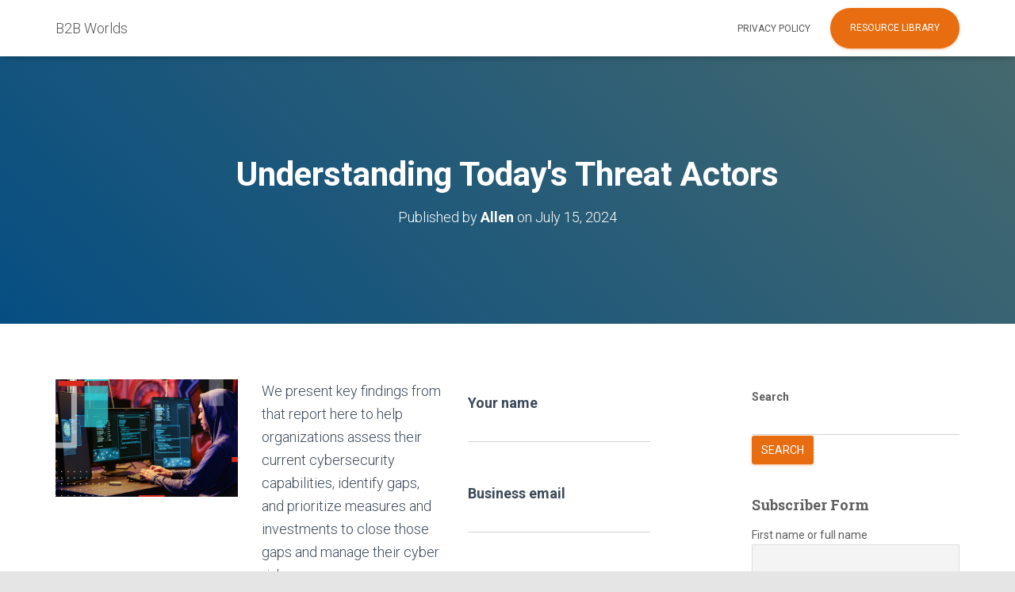

--- FILE ---
content_type: text/css
request_url: https://b2bworlds.com/wp-content/uploads/sass/pvc.min.css?ver=1754493594
body_size: -278
content:
.clear{clear:both}.nobr{white-space:nowrap}.pvc_clear{clear:both}body .pvc-stats-icon,body .pvc-stats-icon svg{color:#38160a !important;fill:#38160a !important}body .pvc_stats .pvc-stats-icon{vertical-align:middle}body .pvc_stats .pvc-stats-icon.small svg{width:18px}body .pvc_stats .pvc-stats-icon.medium svg{width:24px}body .pvc_stats .pvc-stats-icon.large svg{width:30px}